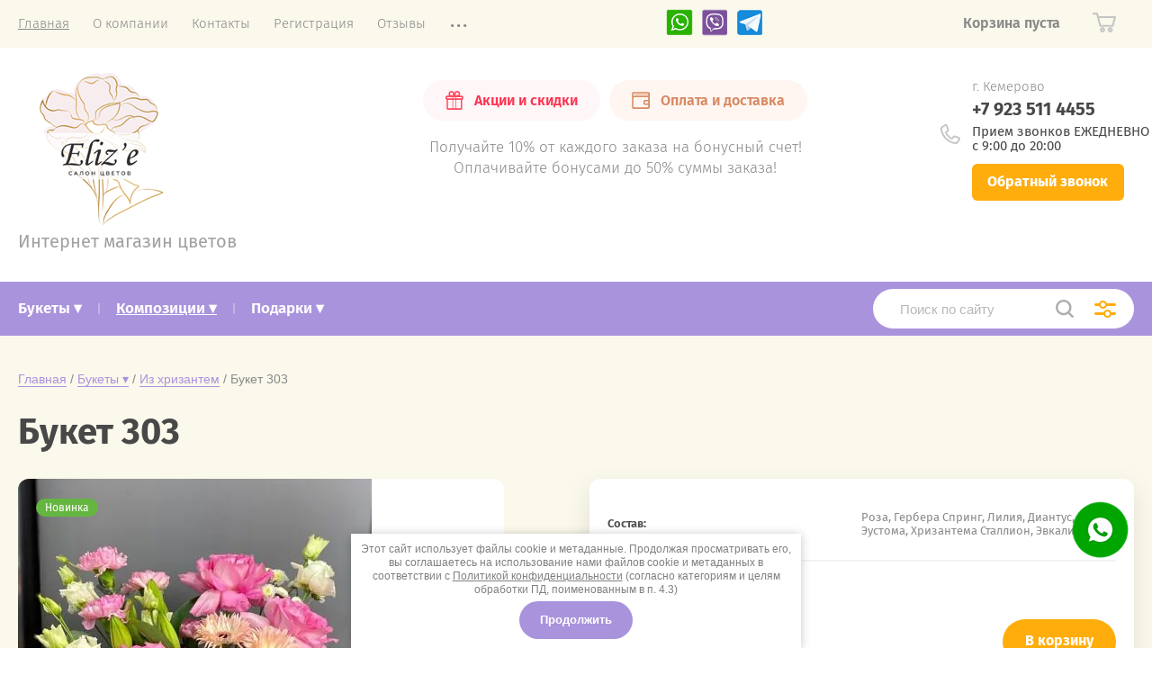

--- FILE ---
content_type: text/html; charset=utf-8
request_url: https://cvety-ot-elize.ru/magazin/product/buket-303
body_size: 15928
content:
			<!doctype html>
<html lang="ru">
<head>
<meta charset="utf-8">
<meta name="robots" content="all"/>
<title>Букет 303</title>
<meta name="description" content="Букет 303">
<meta name="keywords" content="Букет 303">
<meta name="SKYPE_TOOLBAR" content="SKYPE_TOOLBAR_PARSER_COMPATIBLE">
<meta name="viewport" content="width=device-width, initial-scale=1.0, maximum-scale=1.0, user-scalable=no">
<meta name="format-detection" content="telephone=no">
<meta http-equiv="x-rim-auto-match" content="none">
<link rel="stylesheet" href="/t/v2310/images/theme0/theme.scss.css">
<script src="/g/libs/jquery/1.10.2/jquery.min.js"></script>
<script src="/g/libs/jqueryui/1.10.3/jquery-ui.min.js"></script>
	<link rel="stylesheet" href="/g/css/styles_articles_tpl.css">
<meta name="yandex-verification" content="8f3bb70d3a4e7df0" />
<meta name="yandex-verification" content="8f3bb70d3a4e7df0" />

            <!-- 46b9544ffa2e5e73c3c971fe2ede35a5 -->
            <script src='/shared/s3/js/lang/ru.js'></script>
            <script src='/shared/s3/js/common.min.js'></script>
        <link rel='stylesheet' type='text/css' href='/shared/s3/css/calendar.css' /><link rel='stylesheet' type='text/css' href='/shared/highslide-4.1.13/highslide.min.css'/>
<script type='text/javascript' src='/shared/highslide-4.1.13/highslide-full.packed.js'></script>
<script type='text/javascript'>
hs.graphicsDir = '/shared/highslide-4.1.13/graphics/';
hs.outlineType = null;
hs.showCredits = false;
hs.lang={cssDirection:'ltr',loadingText:'Загрузка...',loadingTitle:'Кликните чтобы отменить',focusTitle:'Нажмите чтобы перенести вперёд',fullExpandTitle:'Увеличить',fullExpandText:'Полноэкранный',previousText:'Предыдущий',previousTitle:'Назад (стрелка влево)',nextText:'Далее',nextTitle:'Далее (стрелка вправо)',moveTitle:'Передвинуть',moveText:'Передвинуть',closeText:'Закрыть',closeTitle:'Закрыть (Esc)',resizeTitle:'Восстановить размер',playText:'Слайд-шоу',playTitle:'Слайд-шоу (пробел)',pauseText:'Пауза',pauseTitle:'Приостановить слайд-шоу (пробел)',number:'Изображение %1/%2',restoreTitle:'Нажмите чтобы посмотреть картинку, используйте мышь для перетаскивания. Используйте клавиши вперёд и назад'};</script>

<!--s3_require-->
<link rel="stylesheet" href="/g/basestyle/1.0.1/user/user.css" type="text/css"/>
<link rel="stylesheet" href="/g/basestyle/1.0.1/user/user.orange.css" type="text/css"/>
<script type="text/javascript" src="/g/basestyle/1.0.1/user/user.js" async></script>
<!--/s3_require-->
			
		
		
		
			<link rel="stylesheet" type="text/css" href="/g/shop2v2/default/css/theme.less.css">		
			<script type="text/javascript" src="/g/printme.js"></script>
		<script type="text/javascript" src="/g/shop2v2/default/js/tpl.js"></script>
		<script type="text/javascript" src="/g/shop2v2/default/js/baron.min.js"></script>
		
			<script type="text/javascript" src="/g/shop2v2/default/js/shop2.2.js"></script>
		
	<script type="text/javascript">shop2.init({"productRefs": {"1287026306":{"sostav_":{"32471a011d1aff2dd80b63b39dd61fea":["1666265306"]},"sostav_buketa":{"98683415":["1666265306"]},"oformlenie":{"98683815":["1666265306"]},"primecanie":{"928cbd0dfb0bd90cb96a704dc4ea098c":["1666265306"]}},"1970815415":{"sostav_":{"d662973e41ad23dc2c0fcbb6a9689fe9":["2603776015"]}},"3095869709":{"sostav_":{"3cc1c869ad91173d824a194d52d13d7a":["3691479109"]}},"3220328909":{"sostav_":{"f3e32efadbcdf1aa8e3ee2f011d9018d":["3822438509"]}},"3336986109":{"sostav_":{"9ac3a4e62e28d838df5e0004e92b068a":["3959270509"]}},"3336989109":{"sostav_":{"74943809ff9f8a58baeaab93ab315b81":["3959273509"]}}},"apiHash": {"getPromoProducts":"4f2dc3a3d1279b6c8044ed09df7308c5","getSearchMatches":"4de1ee3bf61e1c21a406e55e596a0a51","getFolderCustomFields":"60678ae44400ed2a159e6de09baa1daa","getProductListItem":"a47dde0b98884d79cea910101b063ab7","cartAddItem":"1ed1e72219677701c37ad9892a4ba1a8","cartRemoveItem":"4139f2a45dc97d9d9de07fba1a52a186","cartUpdate":"361a10db2083cf139d871a0a6b30b21a","cartRemoveCoupon":"a66e63e3818d66ad2098fd7cf0820983","cartAddCoupon":"dd2627f34c34b0e93007f2407a053156","deliveryCalc":"1735c33e3a87c5ab82668a363fabc300","printOrder":"fd70411c84cafcaf3407835903163f8d","cancelOrder":"f7f552bcf2997cce39c6a1c61e5f8ffe","cancelOrderNotify":"18fa6fbd7d5e590bb042930ece10f0c5","repeatOrder":"3d3595a3874f816b363d26949dc0a5b6","paymentMethods":"2444a93c12d684542f10ad5350c37ddd","compare":"faaf9955f1aff1db83be390c03ce567a"},"hash": null,"verId": 1634649,"mode": "product","step": "","uri": "/magazin","IMAGES_DIR": "/d/","my": {"show_sections":true,"price_fa_rouble":true,"new_alias":"\u041d\u043e\u0432\u0438\u043d\u043a\u0430","special_alias":"\u0410\u043a\u0446\u0438\u044f","small_images_width":140,"collection_image_width":290,"collection_image_height":265,"hide_article":true},"shop2_cart_order_payments": 3,"cf_margin_price_enabled": 0,"maps_yandex_key":"","maps_google_key":""});</script>
     <link rel="stylesheet" href="/t/v2310/images/theme0/theme.scss.css">

<!--[if lt IE 10]>
<script src="/g/libs/ie9-svg-gradient/0.0.1/ie9-svg-gradient.min.js"></script>
<script src="/g/libs/jquery-placeholder/2.0.7/jquery.placeholder.min.js"></script>
<script src="/g/libs/jquery-textshadow/0.0.1/jquery.textshadow.min.js"></script>
<script src="/g/s3/misc/ie/0.0.1/ie.js"></script>
<![endif]-->
<!--[if lt IE 9]>
<script src="/g/libs/html5shiv/html5.js"></script>
<![endif]-->
<link href="/t/v2310/images/site.addons.scss.css" rel="stylesheet" type="text/css" />
<link href="/t/v2310/images/custom.css" rel="stylesheet" type="text/css" />
<script src="/t/images/js/custom.js"></script> 

<link rel="shortcut icon" href="/t/images/images/favicon.ico" type="image/x-icon">
<link rel="icon" href="/t/images/images/favicon.ico" type="image/x-icon">

</head>
<body style="opacity: 0;">
	
	<div class="site-wrapper">
		<header role="banner" class="site-header">
			
			<div class="header-top-wrapper">
				<div class="header-top-inner">
					<a href="#" class="menuButton onButtonClick">
						<span class="line"></span>
					</a>
					<div class="menu-countainer-wr" id="menuContainer">
						<div class="menu-container-inner">
							<a href="#" class="close-menu"></a>
							<div class="menu-container-scroll">
								<nav class="menu-top-wrapper">
									<ul class="menu-top"><li class="opened active"><a href="/" ><span>Главная</span></a></li><li><a href="/o-kompanii" ><span>О компании</span></a></li><li><a href="/kontakty" ><span>Контакты</span></a></li><li><a href="/registraciya" ><span>Регистрация</span></a></li><li><a href="/otzyvy" ><span>Отзывы</span></a></li><li><a href="/napishite-nam" ><span>Обратный звонок</span></a></li><li><a href="/individualnyj-zakaz" ><span>Индивидуальный заказ</span></a></li></ul>								</nav>
							</div>
						</div>
					</div>
					<div class="right-header-top">
												<div class="user-flags-wrapper">
														<a href="/akcii" class="action-flag">
								<div class="icon">Акции и скидки</div>
							</a>
																					<a href="/oplata-i-dostavka" class="payment-flag">
								<div class="icon">Оплата и доставка</div>
							</a>
													</div>
												<div class="login-block-wrapper">
							
							
						<div class="soc-bl">
							<a href="whatsapp://send?phone=+79235114455">
								<img src="/t/images/images/icon--soc--1.png" alt="">
							</a>
							<a href="viber://chat?number=+79235114455">
								<img src="/t/images/images/icon--soc--2.png" alt="">
							</a>
							<a href="https://t.me/cvety_elize">
								<img src="/t/images/images/icon--soc--3.png" alt="">
							</a>
						</div>
							
						</div>
						<div class="cart-mini-wrapper">
							
	<div id="shop2-cart-preview">
					<div class="title-cart-mini empty"><span class="title-in">Корзина пуста</span></div>
			</div><!-- Cart Preview -->
	
						</div>
					</div>
				</div>
			</div>
			
			<div class="header-bottom-wrapper">
				<div class="header-bottom-inner">
					<div class="company-info-wrapper">
						
										            <a href="/" ><img class="logo--site" alt="" src="/t/images/images/logo--cvety.png"></a>
				        					
						<div class="site-desc">Интернет магазин цветов</div>					</div>
					<div class="right-bottom-header">
												<div class="user-flags-wrapper zz1">
														<a href="/akcii" class="action-flag">
								<div class="icon">Акции и скидки</div>
							</a>
																					<a href="/oplata-i-dostavka" class="payment-flag">
								<div class="icon">Оплата и доставка</div>
							</a>
														
							<div class="head--text">
								<a href="/akcii">Получайте 10% от каждого заказа на бонусный счет!<br>
								Оплачивайте бонусами до 50% суммы заказа!</a>
							</div>
						</div>
																		<div class="site-contacts-wrapper mm1">
							<div class="site-address">г. Кемерово</div>														<div class="site-phones">
																	<div><a href="tel:+7 923 511 4455">+7 923 511 4455</a></div>
																<div class="head--gr">
									Прием звонков ЕЖЕДНЕВНО <br> 
									с 9:00 до 20:00 
								</div>
								<div class="bt--call">
								    <a href="/napishite-nam">Обратный звонок</a>
								</div>
							</div>
													</div>
											</div>
				</div>
			</div>
			
		</header> <!-- .site-header -->

		<div class="site-container">

			<div class="shop-folder-items-wr">
				
				<div class="shop-folder-fixed">
					<div class="shop-folder-fixed-inner">
						<a href="#" class="menuButton onButtonClick">
							<span class="line"></span>
						</a>
						<div class="folder-menu-wr" id="folder-menu">
							<ul class="folders-shared"><li class="hasChild"><a href="/magazin/folder/bukety" ><span>Букеты ▾</span></a><ul class="level-2"><li><a href="/magazin/folder/s-rozami" ><span>С розами</span></a></li><li><a href="/magazin/folder/iz-hrizantem" ><span>Из хризантем</span></a></li><li><a href="/magazin/folder/s-gerberami" ><span>С герберами</span></a></li><li><a href="/magazin/folder/s-alstromeriyami" ><span>С альстромериями</span></a></li><li><a href="/magazin/folder/iz-irisov" ><span>Из ирисов</span></a></li><li><a href="/magazin/folder/iz-eustom" ><span>Из эустом</span></a></li><li><a href="/magazin/folder/iz-gvozdik" ><span>Из гвоздик</span></a></li><li><a href="/magazin/folder/s-liliyami-1" ><span>С лилиями</span></a></li><li><a href="/magazin/folder/ekzotika" ><span>Экзотика</span></a></li></ul></li><li class="hasChild opened active"><a href="/magazin/folder/kompozitsii" ><span>Композиции ▾</span></a><ul class="level-2"><li><a href="/magazin/folder/avtorskie-kompozicii" ><span>Авторские композиции</span></a></li><li><a href="/magazin/folder/kompozicii-v-korzinah" ><span>Композиции в корзинах</span></a></li><li><a href="/magazin/folder/kompozicii-v-shlyapnyh-korobkah" ><span>Композиции в шляпных коробках</span></a></li></ul></li><li class="hasChild"><a href="/magazin/folder/podarki" ><span>Подарки ▾</span></a><ul class="level-2"><li><a href="/magazin/folder/myagkie-igrushki" ><span>Мягкие игрушки</span></a></li></ul></li></ul>						</div>
						<div class="soc-bl-clone"></div>
						<div class="shop-search-wrapper">
							<div class="site-search-wr">
								<form action="/search" method="get">
									<input type="text" name="search" value="" class="search-text" placeholder="Поиск по сайту">
									<button type="submit" class="search-button"></button>
								<re-captcha data-captcha="recaptcha"
     data-name="captcha"
     data-sitekey="6LcYvrMcAAAAAKyGWWuW4bP1De41Cn7t3mIjHyNN"
     data-lang="ru"
     data-rsize="invisible"
     data-type="image"
     data-theme="light"></re-captcha></form>
								<a href="#" class="search-shop-button"></a>
							</div>
								
    
<div class="shop2-block search-form">
	<div class="block-body">
		<form action="/magazin/search" enctype="multipart/form-data">
			<input type="hidden" name="sort_by" value=""/>
			
							<div class="row">
					<div class="row-title">Цена (руб.):</div>
					<div class="row-price">
						<input name="s[price][min]" type="text" size="5" class="small" value="" placeholder="от" />
						<input name="s[price][max]" type="text" size="5" class="small" value="" placeholder="до" />
					</div>
				</div>
			
							<div class="row">
					<label class="row-title" for="shop2-name">Название:</label>
					<input type="text" name="s[name]" size="20" id="shop2-name" value="" />
				</div>
			
			
							<div class="row">
					<label class="row-title" for="shop2-text">Текст:</label>
					<input type="text" name="search_text" size="20" id="shop2-text"  value="" />
				</div>
			
			
							<div class="row">
					<div class="row-title">Выберите категорию:</div>
					<select name="s[folder_id]" id="s[folder_id]" data-placeholder="Все">
						<option value="">Все</option>
																											                            <option value="484804615"  class="first-folder">
	                                 Букеты ▾
	                            </option>
	                        														                            <option value="484805815" >
	                                &raquo; С розами
	                            </option>
	                        														                            <option value="484806015" >
	                                &raquo; Из хризантем
	                            </option>
	                        														                            <option value="484806215" >
	                                &raquo; С герберами
	                            </option>
	                        														                            <option value="484806415" >
	                                &raquo; С альстромериями
	                            </option>
	                        														                            <option value="484806615" >
	                                &raquo; Из ирисов
	                            </option>
	                        														                            <option value="484806815" >
	                                &raquo; Из эустом
	                            </option>
	                        														                            <option value="484807015" >
	                                &raquo; Из гвоздик
	                            </option>
	                        														                            <option value="484808215" >
	                                &raquo; С лилиями
	                            </option>
	                        														                            <option value="484807415" >
	                                &raquo; Экзотика
	                            </option>
	                        														                            <option value="484804415"  class="first-folder">
	                                 Композиции ▾
	                            </option>
	                        														                            <option value="484807615" >
	                                &raquo; Авторские композиции
	                            </option>
	                        														                            <option value="484807815" >
	                                &raquo; Композиции в корзинах
	                            </option>
	                        														                            <option value="484808015" >
	                                &raquo; Композиции в шляпных коробках
	                            </option>
	                        														                            <option value="484804815"  class="first-folder">
	                                 Подарки ▾
	                            </option>
	                        														                            <option value="484805615" >
	                                &raquo; Мягкие игрушки
	                            </option>
	                        											</select>
				</div>

				<div id="shop2_search_custom_fields"></div>
			
						<div id="shop2_search_global_fields">
				
							</div>
						
							<div class="row">
					<div class="row-title">Производитель:</div>
					<select name="s[vendor_id]" data-placeholder="Все">
						<option value="">Все</option>          
	                    	                        <option value="18833415" >o[p'ko[]</option>
	                    	                        <option value="14818906" >Вы</option>
	                    					</select>
				</div>
			
											    <div class="row">
				        <div class="row-title">Новинка:</div>
			            			            <select name="s[flags][2]" data-placeholder="Все">
				            <option value="">Все</option>
				            <option value="1">да</option>
				            <option value="0">нет</option>
				        </select>
				    </div>
		    												    <div class="row">
				        <div class="row-title">Спецпредложение:</div>
			            			            <select name="s[flags][1]" data-placeholder="Все">
				            <option value="">Все</option>
				            <option value="1">да</option>
				            <option value="0">нет</option>
				        </select>
				    </div>
		    				
							<div class="row">
					<div class="row-title">Результатов на странице:</div>
					<select name="s[products_per_page]">
									            				            				            <option value="5">5</option>
			            				            				            <option value="20">20</option>
			            				            				            <option value="35">35</option>
			            				            				            <option value="50">50</option>
			            				            				            <option value="65">65</option>
			            				            				            <option value="80">80</option>
			            				            				            <option value="95">95</option>
			            					</select>
				</div>
			
			<div class="clear-container"></div>
			<div class="row button">
				<button type="submit" class="search-btn">Найти</button>
			</div>
		<re-captcha data-captcha="recaptcha"
     data-name="captcha"
     data-sitekey="6LcYvrMcAAAAAKyGWWuW4bP1De41Cn7t3mIjHyNN"
     data-lang="ru"
     data-rsize="invisible"
     data-type="image"
     data-theme="light"></re-captcha></form>
		<div class="clear-container"></div>
	</div>
</div><!-- Search Form -->						</div>
					</div>
				</div>
			
			</div>
			
			
			<div class="main-container-wr">
																																																																																																																																																																					<main role="main" class="site-main">
					<div class="site-main__inner">
													
<div class="site-path-wrap" data-url="/"><a href="/">Главная</a> / <a href="/magazin/folder/bukety">Букеты ▾</a> / <a href="/magazin/folder/iz-hrizantem">Из хризантем</a> / Букет 303</div>							<h1>Букет 303</h1>
						<div class="shop2-cookies-disabled shop2-warning hide"></div>
				
		
							
			
							
			
							
			
		
				
									

<form 
	method="post" 
	action="/magazin?mode=cart&amp;action=add" 
	accept-charset="utf-8"
	class="shop-product">

	<input type="hidden" name="kind_id" value="1666265306"/>
	<input type="hidden" name="product_id" value="1287026306"/>
	<input type="hidden" name="meta" value='{&quot;sostav_&quot;:&quot;\u0420\u043e\u0437\u0430, \u0413\u0435\u0440\u0431\u0435\u0440\u0430 \u0421\u043f\u0440\u0438\u043d\u0433, \u041b\u0438\u043b\u0438\u044f, \u0414\u0438\u0430\u043d\u0442\u0443\u0441, \u042d\u0443\u0441\u0442\u043e\u043c\u0430, \u0425\u0440\u0438\u0437\u0430\u043d\u0442\u0435\u043c\u0430 \u0421\u0442\u0430\u043b\u043b\u0438\u043e\u043d, \u042d\u0432\u043a\u0430\u043b\u0438\u043f\u0442.&quot;,&quot;sostav_buketa&quot;:[&quot;98683415&quot;,&quot;98690615&quot;,&quot;98690815&quot;,&quot;98691015&quot;,&quot;98691415&quot;,&quot;98691215&quot;,&quot;98692615&quot;,&quot;98684415&quot;,&quot;98691615&quot;],&quot;oformlenie&quot;:[&quot;98683815&quot;,&quot;98684015&quot;],&quot;primecanie&quot;:&quot;\u0421\u043e\u0441\u0442\u0430\u0432 \u0431\u0443\u043a\u0435\u0442\u0430 \u043c\u043e\u0436\u0435\u0442 \u043c\u0435\u043d\u044f\u0442\u044c\u0441\u044f \u0432 \u0437\u0430\u0432\u0438\u0441\u0438\u043c\u043e\u0441\u0442\u0438 \u043e\u0442 \u0441\u0435\u0437\u043e\u043d\u043d\u043e\u0441\u0442\u0438 \u0438 \u043d\u0430\u043b\u0438\u0447\u0438\u0438 \u0446\u0432\u0435\u0442\u043a\u0430 \u0432 \u0441\u0430\u043b\u043e\u043d\u0435. \u041f\u0440\u0438 \u0438\u0437\u043c\u0435\u043d\u0435\u043d\u0438\u0435 \u0441\u043e\u0441\u0442\u0430\u0432\u0430 \u0441 \u0412\u0430\u043c\u0438  \u0441\u0432\u044f\u0436\u0435\u0442\u0441\u044f \u0444\u043b\u043e\u0440\u0438\u0441\u0442.&quot;}'/>

			
	<div class="product-side-l">
		<div class="product-image"  >
							<div class="slider-big-images">
							<div class="thumb-item">
			<a href="/thumb/2/Z8KYYhqxOLia10R32YlkKQ/r/d/4a56a1d1-00cc-46f7-ae1f-7a5eca7a90ce.jpg">
				<img src="/thumb/2/6ExKXqArPA1nVuT3ipuZIA/540r540/d/4a56a1d1-00cc-46f7-ae1f-7a5eca7a90ce.jpg" alt="Букет 303" title="Букет 303" />
			</a>
		</div>
			
				</div>
						<div class="product-label">
																										<div class="product-new" style="background: #65b641;">Новинка</div>						
										    							</div>
		</div>
			</div>
	<div class="product-side-r">
		<div class="product-side-r-inner">
						
            

 
	
	
		
			<div class="shop-product-options"><div class="odd"><div class="option-title">Состав:</div><div class="option-value">Роза, Гербера Спринг, Лилия, Диантус, Эустома, Хризантема Сталлион, Эвкалипт.</div></div></div>
			

							
			
							<div class="form-add">
					<div class="form-add-top">
						<div class="product-price">
								
							
	<div class="price-current">
		<strong>5&nbsp;650</strong> 	<em class="fa fa-rouble">
		<svg height="10.81" width="8.657" preserveAspectRatio="xMidYMid" viewBox="0 0 8.657 10.81">
		 <path fill-rule="evenodd" d="m3.597 6.826h0.704c1.344 0 2.405-0.277 3.184-0.832s1.168-1.408 1.168-2.56c0-1.109-0.392-1.96-1.176-2.552s-1.853-0.888-3.208-0.888h-3.168v5.312h-1.088v1.52h1.088v0.944h-1.088v1.312h1.088v1.728h2.496v-1.728h2.592v-1.312h-2.592v-0.944zm0.624-5.072c0.608 0 1.072 0.144 1.392 0.432s0.48 0.715 0.48 1.28c0 0.629-0.16 1.093-0.48 1.392s-0.768 0.448-1.344 0.448h-0.672v-3.552h0.624z"/>
		</svg>
	</em>
				</div>
						</div>

							
	<div class="tpl-rating-block"><div class="tpl-stars"><div class="tpl-rating" style="width: 0%;"></div></div><div class="rating-count">0</div></div>

						</div>
											<div class="form-add-bottom">
								<div class="product-amount">
					<div class="amount-title">Кол-во:</div>
							<div class="shop2-product-amount">
				<button type="button" class="amount-minus">&#8722;</button><input type="text" name="amount" data-min="1" data-multiplicity="0" maxlength="4" value="1" /><button type="button" class="amount-plus">&#43;</button>
			</div>
						</div>

							
			<button class="shop2-product-btn type-3 buy" type="submit">
			<span>В корзину</span>
		</button>
	

<input type="hidden" value="Букет 303" name="product_name" />
<input type="hidden" value="https://cvety-ot-elize.ru/magazin/product/buket-303" name="product_link" />															<a class="buy-one-click-button" href="#">Купить в один клик</a>
													</div>
						
			<div class="product-compare">
			<label>
				<input type="checkbox" value="1666265306"/>
				Добавить к сравнению
			</label>
		</div>
		
									</div>
					</div>
		
					<div class="yashare-wr">
				<div class="yashare-head">поделиться:</div>
				<div class="yashare">
					<script type="text/javascript" src="https://yandex.st/share/share.js" charset="utf-8"></script>
					
					<style type="text/css">
						div.yashare span.b-share a.b-share__handle img,
						div.yashare span.b-share a.b-share__handle span {
							background-image: url("https://yandex.st/share/static/b-share-icon.png");
						}
					</style>
					<script src="//yastatic.net/es5-shims/0.0.2/es5-shims.min.js"></script>
					<script src="//yastatic.net/share2/share.js"></script>
					
					<div class="ya-share2" data-yashareL10n="ru" data-services="vkontakte,odnoklassniki,moimir,google"></div>
				</div>
			</div>
			</div>
<re-captcha data-captcha="recaptcha"
     data-name="captcha"
     data-sitekey="6LcYvrMcAAAAAKyGWWuW4bP1De41Cn7t3mIjHyNN"
     data-lang="ru"
     data-rsize="invisible"
     data-type="image"
     data-theme="light"></re-captcha></form><!-- Product -->

	



	<div class="shop-product-data" id="initProductTabs">
					<ul class="shop-product-tabs">
				<li class="active-tab"><a href="#shop2-tabs-1">Параметры</a></li>
			</ul>

						<div class="shop2-product-desc">
				
								<div class="desc-area active-area" id="shop2-tabs-1">
					<div class="shop-product-params"><div class="even"><div class="param-title">Состав букета</div><div class="param-body">Розы, Кустовые розы, Хризантемы кустовые, Хризантемы одиночные, Альстромерии, Герберы, Эустома, Зелень, Лилии</div></div><div class="odd"><div class="param-title">Оформление</div><div class="param-body">Цветочная пленка, Декоративная лента</div></div><div class="even"><div class="param-title">Примечание</div><div class="param-body">Состав букета может меняться в зависимости от сезонности и наличии цветка в салоне. При изменение состава с Вами  свяжется флорист.</div></div></div>
					<div class="shop2-clear-container"></div>
				</div>
				
								
								
				
													

					            
			</div><!-- Product Desc -->
		
				
		<div class="shop2-clear-container"></div>
	</div>

	

					<div class="collection-block-wrapper">
			<h4 class="shop2-collection-header">
									Рекомендуемые
							</h4>
			<div class="shop-group-kinds-wrapper">
				<div class="kindArrow">
					<button class="prev-slide"></button>
					<button class="next-slide"></button>
				</div>
				<div class="shop-group-kinds initSliderKinds">
												

<div class="shop-kind-item flex">
	
			<div class="kind-image">
				<div class="product-label">
																							<div class="product-new" style="background: #65b641;">Новинка</div>																		    									</div>
								<a href="/magazin/product/buket-348"><img src="/thumb/2/LXuUM3d0VgeyTD2itpjPuw/290r265/d/img_20250620_111805_991.jpg" alt="Букет 348" title="Букет 348" /></a>
		            							</div>
			<div class="kind-details">
				<div class="kind-name"><a href="/magazin/product/buket-348">Букет 348</a></div>
													
			<div class="product-compare">
			<label>
				<input type="checkbox" value="3959270509"/>
				Добавить к сравнению
			</label>
		</div>
		
							</div>
						<div class="kind-bottom-wr">
				<div class="kind-price">
												
	                					
	<div class="price-current">
		<strong>3&nbsp;055</strong> 	<em class="fa fa-rouble">
		<svg height="10.81" width="8.657" preserveAspectRatio="xMidYMid" viewBox="0 0 8.657 10.81">
		 <path fill-rule="evenodd" d="m3.597 6.826h0.704c1.344 0 2.405-0.277 3.184-0.832s1.168-1.408 1.168-2.56c0-1.109-0.392-1.96-1.176-2.552s-1.853-0.888-3.208-0.888h-3.168v5.312h-1.088v1.52h1.088v0.944h-1.088v1.312h1.088v1.728h2.496v-1.728h2.592v-1.312h-2.592v-0.944zm0.624-5.072c0.608 0 1.072 0.144 1.392 0.432s0.48 0.715 0.48 1.28c0 0.629-0.16 1.093-0.48 1.392s-0.768 0.448-1.344 0.448h-0.672v-3.552h0.624z"/>
		</svg>
	</em>
				</div>
				</div>
									                			</div>
						
	</div>												

<div class="shop-kind-item flex">
	
			<div class="kind-image">
				<div class="product-label">
									</div>
								<a href="/magazin/product/buket-no-356"><img src="/thumb/2/UxftrRn74jbvqlyCLHXSnA/290r265/d/roza_miss_bombastik_101_15200.jpg" alt="Букет № 356" title="Букет № 356" /></a>
		            							</div>
			<div class="kind-details">
				<div class="kind-name"><a href="/magazin/product/buket-no-356">Букет № 356</a></div>
													
			<div class="product-compare">
			<label>
				<input type="checkbox" value="2603776015"/>
				Добавить к сравнению
			</label>
		</div>
		
							</div>
						<div class="kind-bottom-wr">
				<div class="kind-price">
												
	                					
	<div class="price-current">
		<strong>6&nbsp;550</strong> 	<em class="fa fa-rouble">
		<svg height="10.81" width="8.657" preserveAspectRatio="xMidYMid" viewBox="0 0 8.657 10.81">
		 <path fill-rule="evenodd" d="m3.597 6.826h0.704c1.344 0 2.405-0.277 3.184-0.832s1.168-1.408 1.168-2.56c0-1.109-0.392-1.96-1.176-2.552s-1.853-0.888-3.208-0.888h-3.168v5.312h-1.088v1.52h1.088v0.944h-1.088v1.312h1.088v1.728h2.496v-1.728h2.592v-1.312h-2.592v-0.944zm0.624-5.072c0.608 0 1.072 0.144 1.392 0.432s0.48 0.715 0.48 1.28c0 0.629-0.16 1.093-0.48 1.392s-0.768 0.448-1.344 0.448h-0.672v-3.552h0.624z"/>
		</svg>
	</em>
				</div>
				</div>
									                			</div>
						
	</div>												

<div class="shop-kind-item flex">
	
			<div class="kind-image">
				<div class="product-label">
																							<div class="product-new" style="background: #65b641;">Новинка</div>																		    									</div>
								<a href="/magazin/product/buket-324"><img src="/thumb/2/y69SUyWiEWu2sZPwFGBXXw/290r265/d/img_20250511_200304_399.jpg" alt="Букет 324" title="Букет 324" /></a>
		            							</div>
			<div class="kind-details">
				<div class="kind-name"><a href="/magazin/product/buket-324">Букет 324</a></div>
													
			<div class="product-compare">
			<label>
				<input type="checkbox" value="3691479109"/>
				Добавить к сравнению
			</label>
		</div>
		
							</div>
						<div class="kind-bottom-wr">
				<div class="kind-price">
												
	                					
	<div class="price-current">
		<strong>4&nbsp;865</strong> 	<em class="fa fa-rouble">
		<svg height="10.81" width="8.657" preserveAspectRatio="xMidYMid" viewBox="0 0 8.657 10.81">
		 <path fill-rule="evenodd" d="m3.597 6.826h0.704c1.344 0 2.405-0.277 3.184-0.832s1.168-1.408 1.168-2.56c0-1.109-0.392-1.96-1.176-2.552s-1.853-0.888-3.208-0.888h-3.168v5.312h-1.088v1.52h1.088v0.944h-1.088v1.312h1.088v1.728h2.496v-1.728h2.592v-1.312h-2.592v-0.944zm0.624-5.072c0.608 0 1.072 0.144 1.392 0.432s0.48 0.715 0.48 1.28c0 0.629-0.16 1.093-0.48 1.392s-0.768 0.448-1.344 0.448h-0.672v-3.552h0.624z"/>
		</svg>
	</em>
				</div>
				</div>
									                			</div>
						
	</div>												

<div class="shop-kind-item flex">
	
			<div class="kind-image">
				<div class="product-label">
									</div>
								<a href="/magazin/product/buket-no-97"><img src="/thumb/2/Mlzzq6PnqfqwiIcxcBUKzw/290r265/d/7_roz_v_krafte.png" alt="Букет № 97" title="Букет № 97" /></a>
		            							</div>
			<div class="kind-details">
				<div class="kind-name"><a href="/magazin/product/buket-no-97">Букет № 97</a></div>
													
			<div class="product-compare">
			<label>
				<input type="checkbox" value="2603729615"/>
				Добавить к сравнению
			</label>
		</div>
		
							</div>
						<div class="kind-bottom-wr">
				<div class="kind-price">
												
	                					
	<div class="price-current">
		<strong>1&nbsp;690</strong> 	<em class="fa fa-rouble">
		<svg height="10.81" width="8.657" preserveAspectRatio="xMidYMid" viewBox="0 0 8.657 10.81">
		 <path fill-rule="evenodd" d="m3.597 6.826h0.704c1.344 0 2.405-0.277 3.184-0.832s1.168-1.408 1.168-2.56c0-1.109-0.392-1.96-1.176-2.552s-1.853-0.888-3.208-0.888h-3.168v5.312h-1.088v1.52h1.088v0.944h-1.088v1.312h1.088v1.728h2.496v-1.728h2.592v-1.312h-2.592v-0.944zm0.624-5.072c0.608 0 1.072 0.144 1.392 0.432s0.48 0.715 0.48 1.28c0 0.629-0.16 1.093-0.48 1.392s-0.768 0.448-1.344 0.448h-0.672v-3.552h0.624z"/>
		</svg>
	</em>
				</div>
				</div>
									                			</div>
						
	</div>												

<div class="shop-kind-item flex">
	
			<div class="kind-image">
				<div class="product-label">
																							<div class="product-new" style="background: #65b641;">Новинка</div>																		    									</div>
								<a href="/magazin/product/buket-350"><img src="/thumb/2/eqKiSE-6UpTfIqUsD6rnew/290r265/d/img_20250620_110554_492.jpg" alt="Букет 350" title="Букет 350" /></a>
		            							</div>
			<div class="kind-details">
				<div class="kind-name"><a href="/magazin/product/buket-350">Букет 350</a></div>
													
			<div class="product-compare">
			<label>
				<input type="checkbox" value="3959273509"/>
				Добавить к сравнению
			</label>
		</div>
		
							</div>
						<div class="kind-bottom-wr">
				<div class="kind-price">
												
	                					
	<div class="price-current">
		<strong>4&nbsp;385</strong> 	<em class="fa fa-rouble">
		<svg height="10.81" width="8.657" preserveAspectRatio="xMidYMid" viewBox="0 0 8.657 10.81">
		 <path fill-rule="evenodd" d="m3.597 6.826h0.704c1.344 0 2.405-0.277 3.184-0.832s1.168-1.408 1.168-2.56c0-1.109-0.392-1.96-1.176-2.552s-1.853-0.888-3.208-0.888h-3.168v5.312h-1.088v1.52h1.088v0.944h-1.088v1.312h1.088v1.728h2.496v-1.728h2.592v-1.312h-2.592v-0.944zm0.624-5.072c0.608 0 1.072 0.144 1.392 0.432s0.48 0.715 0.48 1.28c0 0.629-0.16 1.093-0.48 1.392s-0.768 0.448-1.344 0.448h-0.672v-3.552h0.624z"/>
		</svg>
	</em>
				</div>
				</div>
									                			</div>
						
	</div>												

<div class="shop-kind-item flex">
	
			<div class="kind-image">
				<div class="product-label">
																							<div class="product-new" style="background: #65b641;">Новинка</div>																		    									</div>
								<a href="/magazin/product/buket-334"><img src="/thumb/2/7mJlosXqSxWAuzoOA84_zQ/290r265/d/img_20250527_152136_677.jpg" alt="Букет 334" title="Букет 334" /></a>
		            							</div>
			<div class="kind-details">
				<div class="kind-name"><a href="/magazin/product/buket-334">Букет 334</a></div>
													
			<div class="product-compare">
			<label>
				<input type="checkbox" value="3822438509"/>
				Добавить к сравнению
			</label>
		</div>
		
							</div>
						<div class="kind-bottom-wr">
				<div class="kind-price">
												
	                					
	<div class="price-current">
		<strong>5&nbsp;650</strong> 	<em class="fa fa-rouble">
		<svg height="10.81" width="8.657" preserveAspectRatio="xMidYMid" viewBox="0 0 8.657 10.81">
		 <path fill-rule="evenodd" d="m3.597 6.826h0.704c1.344 0 2.405-0.277 3.184-0.832s1.168-1.408 1.168-2.56c0-1.109-0.392-1.96-1.176-2.552s-1.853-0.888-3.208-0.888h-3.168v5.312h-1.088v1.52h1.088v0.944h-1.088v1.312h1.088v1.728h2.496v-1.728h2.592v-1.312h-2.592v-0.944zm0.624-5.072c0.608 0 1.072 0.144 1.392 0.432s0.48 0.715 0.48 1.28c0 0.629-0.16 1.093-0.48 1.392s-0.768 0.448-1.344 0.448h-0.672v-3.552h0.624z"/>
		</svg>
	</em>
				</div>
				</div>
									                			</div>
						
	</div>									</div>
			</div>
		</div>
				

<div class="buy-one-click-form-wr">
	<div class="buy-one-click-form-in" >
		<a href="#" class="close-form"></a>
        <div class="tpl-anketa" data-api-url="/-/x-api/v1/public/?method=form/postform&param[form_id]=12563615" data-api-type="form">
			<div class="title">Обратный звонок</div>				<form method="post" action="/">
		<input type="hidden" name="params[placeholdered_fields]" value="" />
		<input type="hidden" name="form_id" value="12563615">
		<input type="hidden" name="tpl" value="global:form.minimal.2.2.75.tpl">
									        <div class="tpl-field type-text blockHidden">
	          	          	          <div class="field-value">
	          		          	<input  type="hidden" size="30" maxlength="100" value="18.218.139.202" name="d[0]" />
	            	            	          </div>
	        </div>
	        						        <div class="tpl-field type-text blockHidden">
	          	          	          <div class="field-value">
	          		          	<input  type="hidden" size="30" maxlength="100" value="" name="d[1]"class="productName" />
	            	            	          </div>
	        </div>
	        						        <div class="tpl-field type-text blockHidden">
	          	          	          <div class="field-value">
	          		          	<input  type="hidden" size="30" maxlength="100" value="" name="d[2]"class="productLink" />
	            	            	          </div>
	        </div>
	        						        <div class="tpl-field type-text field-required">
	          <div class="field-title">Ваше имя: <span class="field-required-mark">*</span></div>	          	          <div class="field-value">
	          		          	<input required  type="text" size="30" maxlength="100" value="" name="d[3]" />
	            	            	          </div>
	        </div>
	        						        <div class="tpl-field type-phone field-required">
	          <div class="field-title">Ваш контактный телефон: <span class="field-required-mark">*</span></div>	          	          <div class="field-value">
	          		          	<input required  type="text" size="30" maxlength="100" value="" name="d[4]" />
	            	            	          </div>
	        </div>
	        						        <div class="tpl-field type-textarea">
	          <div class="field-title">Комментарий:</div>	          	          <div class="field-value">
	          		            	<textarea  cols="50" rows="7" name="d[5]"></textarea>
	            	            	          </div>
	        </div>
	        						        <div class="tpl-field type-checkbox field-required">
	          	          	          <div class="field-value">
	          						<ul>
													<li><label><input required type="checkbox" value="Да" name="d[6]" /><span>Я выражаю&nbsp;<a href="/registraciya/agreement" onclick="window.open(this.href, '', 'resizable=no,status=no,location=no,toolbar=no,menubar=no,fullscreen=no,scrollbars=no,dependent=no,width=500,left=500,height=700,top=700'); return false;">согласие на передачу и обработку персональных данных</a>&nbsp;в соответствии с&nbsp;<a href="/politika-konfidencialnosti" onclick="window.open(this.href, '', 'resizable=no,status=no,location=no,toolbar=no,menubar=no,fullscreen=no,scrollbars=no,dependent=no,width=500,left=500,height=700,top=700'); return false;">Политикой конфиденциальности</a>&nbsp;(согласно категориям и целям, поименованным в п. 4.2.1)</span></label></li>
											</ul>
					            	          </div>
	        </div>
	        		
		
		<div class="tpl-field tpl-field-button">
			<button type="submit" class="tpl-form-button">Отправить</button>
		</div>

		<re-captcha data-captcha="recaptcha"
     data-name="captcha"
     data-sitekey="6LcYvrMcAAAAAKyGWWuW4bP1De41Cn7t3mIjHyNN"
     data-lang="ru"
     data-rsize="invisible"
     data-type="image"
     data-theme="light"></re-captcha></form>
					</div>
	</div>
</div>
			
			<p><a href="javascript:shop2.back()" class="shop2-btn shop2-btn-back">Назад</a></p>
		
	

	</div>
				</main> <!-- .site-main -->
			</div>
			
						
															

						<div class="work-block-wrapper">
				<div class="work-block-inner">
										<div class="work-item">
						<div class="work-icon">
															<svg xmlns="http://www.w3.org/2000/svg" width="64" height="64" viewBox="0 0 64 64"><path d="M42.5 13.813a20.902 20.902 0 0 0-11.875-2.77 1.004 1.004 0 0 0-.283-.005l-.995.122a1 1 0 0 0 .244 1.985l.534-.066.003.012a18.981 18.981 0 1 1-7.626 2.45v-.001l.607-.336a1 1 0 0 0-.97-1.75l-.17.095v-.001q-.214.115-.424.236l-.282.156a1.022 1.022 0 0 0-.132.087 21.003 21.003 0 1 0 21.369-.214zM25 12.937a1 1 0 1 0 2 0 1 1 0 1 0-2 0zM46.965 34.02a.997.997 0 0 0 1.017-.981l.008-.478q.01-.261.01-.521l.002-.161a1.034 1.034 0 0 0-.005-.122 16 16 0 1 0-2.172 8.33l.015-.025q.285-.492.537-1.009l.02-.037a1 1 0 0 0-1.767-.939l-.528.995a14 14 0 1 1 1.897-7.02l-.007.43-.008.193.004.002-.006.327a.995.995 0 0 0 .983 1.017zm-10.487 4.638a2.719 2.719 0 0 0 2.294-1.015 4.912 4.912 0 0 0 .782-3.028 4.821 4.821 0 0 0-.795-2.975 2.698 2.698 0 0 0-2.28-1.041q-3.033 0-3.033 4.016a4.891 4.891 0 0 0 .79 3.002 2.649 2.649 0 0 0 2.242 1.041zm-.62-5.682q.198-.54.638-.54.843 0 .843 2.197 0 2.215-.843 2.215-.44 0-.638-.55a5.24 5.24 0 0 1-.197-1.665 5.154 5.154 0 0 1 .197-1.657zm.743-7.326h-2.109L27.364 38.5h2.109l7.128-12.85zm-6.829 6.869a4.93 4.93 0 0 0 .782-3.037 4.821 4.821 0 0 0-.795-2.975 2.698 2.698 0 0 0-2.28-1.041q-3.033 0-3.033 4.016a4.908 4.908 0 0 0 .79 3.01 2.649 2.649 0 0 0 2.242 1.042 2.719 2.719 0 0 0 2.294-1.015zm-2.276-.804q-.44 0-.638-.55a5.24 5.24 0 0 1-.197-1.665 5.154 5.154 0 0 1 .197-1.657q.198-.54.638-.54.843 0 .843 2.197 0 2.215-.843 2.215z"/></svg>
													</div>
						<div class="work-title">Cкидки и акции</div>
						<div class="work-subtitle">спецпредложении каждую неделю</div>					</div>
										<div class="work-item">
						<div class="work-icon">
															<svg xmlns="http://www.w3.org/2000/svg" width="64" height="64" viewBox="0 0 64 64"><path d="M13 37a1 1 0 1 0 2 0 1 1 0 1 0-2 0zm37-18H39.8c.9-.4 1.6-.7 2.1-1.2 2-2 2-5.1 0-7.1s-5.1-2-7.1 0c-.8.8-1.3 2.1-1.9 3.9l-.6 2.4c-.1.3-.4 2-.4 2h-.4s-.3-1.7-.4-2l-.6-2.4c-.5-1.9-1.1-3.1-1.9-3.9-2-2-5.1-2-7.1 0s-2 5.1 0 7.1c.5.5 1.2.9 2.1 1.2H14c-1.6 0-3 1.3-3 3v6c0 1.3.8 2.4 2 2.8V33c0 .6.4 1 1 1s1-.4 1-1v-2h13v20H16c-.6 0-1-.5-1-1v-9c0-.6-.4-1-1-1s-1 .4-1 1v9c0 1.6 1.3 3 3 3h25c.6 0 1-.4 1-1s-.5-1-1-1h-5V31h13v19c0 .5-.5 1-1 1h-2c-.6 0-1 .4-1 1s.4 1 1 1h2c1.6 0 3-1.3 3-3V30.8c1.2-.4 2-1.5 2-2.8v-6c0-1.7-1.3-3-3-3zm-13.8-6.9c1.2-1.2 3.1-1.2 4.2 0 1.2 1.2 1.2 3.1 0 4.2S34 18.4 34 18.4s1.1-5.1 2.2-6.3zM26 29H14c-.6 0-1-.5-1-1v-6c0-.6.5-1 1-1h12v8zm-2.9-12.6c-1.2-1.2-1.2-3.1 0-4.2 1.2-1.2 3.1-1.2 4.2 0 1.2 1.2 2.1 6.4 2.1 6.4s-5.1-1.1-6.3-2.2zM34 51h-4V31h4v20zm2-22h-8v-8h8v8zm15-1c0 .6-.5 1-1 1H38v-8h12c.6 0 1 .5 1 1v6z"/></svg>
													</div>
						<div class="work-title">Оригинальные подарки</div>
						<div class="work-subtitle">при покупке</div>					</div>
					
				</div>
				
				<div class="footer--geo ">
					<div class="footer--h">РАЙОНЫ ДОСТАВКИ</div>
					<ul>
						<li>Ленинский</li>
						<li>Центральный</li>    
						<li>Южный</li>    
						<li>Рудничный</li>   
						<li>Кировский</li>   
						<li>Заводский</li>
					</ul>
				
				</div> 
				
			</div>
					</div>

		<footer role="contentinfo" class="site-footer" id="site-footer">
			
			<div class="footer-top-wr">
				<div class="footer-top-inner">
					<nav class="menu-bottom-wr">
						<ul class="menu-bottom"><li><a href="/oplata-i-dostavka" ><span>Оплата и доставка</span></a></li><li><a href="/search" ><span>Поиск по сайту</span></a></li><li><a href="/instrukciya-po-uhodu" ><span>Инструкция по уходу</span></a></li></ul>					</nav>
					<div class="right-footer-wr">
						<div class="right-footer-top">
														<div class="site-footer-contacts-wr">
								<div class="contacts-item">
									<div class="site-address">г. Кемерово</div>																		<div class="site-phones">
																					<div><a href="tel:+7 923 511 4455">+7 923 511 4455</a></div>
																			</div>
																	</div>
								<a href="/kontakty" class="more-in-map"><span>Смотреть на карте</span></a>							</div>
																					<div class="social-networks-wr">
								<!-- <div class="title-social">Присоединяйтесь!</div> -->
								<!-- <div class="social-items">
																	<a target="_blank" href="https://www.instagram.com/cvety_ot_elize.ru/">
																					<svg 
 xmlns="http://www.w3.org/2000/svg"
 xmlns:xlink="http://www.w3.org/1999/xlink"
 width="35px" height="35px">
<path fill-rule="evenodd"  fill="rgb(181, 89, 40)"
 d="M17.500,-0.000 C27.164,-0.000 34.999,7.834 34.999,17.500 C34.999,27.165 27.164,34.999 17.500,34.999 C7.834,34.999 -0.001,27.165 -0.001,17.500 C-0.001,7.834 7.834,-0.000 17.500,-0.000 Z"/>
<path fill-rule="evenodd"  fill="rgb(255, 255, 255)"
 d="M23.514,26.998 L12.482,26.998 C10.558,26.998 8.998,25.438 8.998,23.515 L8.998,12.482 C8.998,10.557 10.558,8.999 12.482,8.999 L23.514,8.999 C25.439,8.999 26.998,10.557 26.998,12.482 L26.998,23.515 C26.998,25.438 25.439,26.998 23.514,26.998 ZM17.998,14.804 C16.235,14.804 14.805,16.235 14.805,17.998 C14.805,19.762 16.235,21.192 17.998,21.192 C19.762,21.192 21.192,19.762 21.192,17.998 C21.192,16.235 19.762,14.804 17.998,14.804 ZM25.256,11.422 C25.256,11.366 25.211,11.321 25.155,11.321 L22.454,11.321 C22.399,11.321 22.353,11.366 22.353,11.422 L22.353,14.123 C22.353,14.179 22.399,14.224 22.454,14.224 L25.155,14.224 C25.211,14.224 25.256,14.179 25.256,14.123 L25.256,11.422 ZM25.256,16.547 L22.716,16.547 C22.857,17.006 22.934,17.493 22.934,17.998 C22.934,20.724 20.724,22.934 17.998,22.934 C15.273,22.934 13.063,20.724 13.063,17.998 C13.063,17.493 13.140,17.006 13.282,16.547 L10.740,16.547 L10.740,23.515 C10.740,24.476 11.520,25.256 12.482,25.256 L23.514,25.256 C24.477,25.256 25.256,24.476 25.256,23.515 L25.256,16.547 Z"/>
</svg>
																			</a>
																</div> -->
							</div>
													</div>
												<div class="payments-items-wr">
														<a target="_blank" href="https://money.yandex.ru/">
								<img src="/thumb/2/vOVgHNSZ2uS340Z9OUsxMQ/70r70/d/pay1_1.svg" alt="">
							</a>
														<a target="_blank" href="http://www.maestrocard.com/">
								<img src="/thumb/2/y03AQ8WJ1fkvCXrSqiDdyQ/70r70/d/pay3_3.svg" alt="">
							</a>
														<a target="_blank" href="https://www.visa.com.ru/">
								<img src="/thumb/2/jK75wgH1ZzIJ6LtYbQu2_A/70r70/d/pay4_2.svg" alt="">
							</a>
													</div>
											</div>
				</div>
							</div>
			<div class="footer-bottom-wr">
				<div class="footer-bottom-inner">
					
					<div class="site-name-wr">
						<div><a href="https://goldenstudio.ru/" target="_blank" rel="nofollow">Golden Studio</a> - продвижение сайта</div>
						&copy; 2017 - 2026 cvety-ot-elize.ru <br><a class="privacy_policy" href="/politika-konfidencialnosti">Политика конфиденциальности</a></div>
				    						<div class="site-counters"><style>

.bt--call {
  margin-top: 19px;
}

.bt--call a{
  background: #ffad0d;
  color: white !important;
  font-size: 16px;
    font-weight: 700;
    line-height: 1;
    border-radius: 6px;
    padding: 10px 18px 12px 17px;
}


.menu-top-wrapper .active a {
  text-decoration: underline !important;
}

.add-wrap-rev  {
	max-width: 1140px;
	margin: auto auto;
	padding: 0 15px; 
}

	.head--gr {
		margin: 6px auto 0 auto;
		font-size: 15px;
		white-space: nowrap;
		font-weight: 400;
}

.folder-menu-wr .active > a {
	text-decoration: underline !important;
}

.butcatalog--custom {
	text-align: center;
	margin: -20px auto -11px auto;
}

.butcatalog--custom a{
	padding: 14px 22px 14px 22px;
	color: #fff;
	font-size: 16px;
	font-weight: 700;
	line-height: 1;
	text-decoration: none;
	background: #ffad0d;
	border-radius: 6px;
	min-width: 146px;
}

</style>


<!-- Yandex.Metrika counter -->
<script type="text/javascript" >
   (function(m,e,t,r,i,k,a){m[i]=m[i]||function(){(m[i].a=m[i].a||[]).push(arguments)};
   m[i].l=1*new Date();k=e.createElement(t),a=e.getElementsByTagName(t)[0],k.async=1,k.src=r,a.parentNode.insertBefore(k,a)})
   (window, document, "script", "https://mc.yandex.ru/metrika/tag.js", "ym");

   ym(88792559, "init", {
        clickmap:true,
        trackLinks:true,
        accurateTrackBounce:true,
        webvisor:true
   });
</script>
<noscript><div><img src="https://mc.yandex.ru/watch/88792559" style="position:absolute; left:-9999px;" alt="" /></div></noscript>
<!-- /Yandex.Metrika counter -->


<span style="display: none;"><!--LiveInternet counter--><script type="text/javascript">
document.write("<a href='//www.liveinternet.ru/click' "+
"target=_blank><img src='//counter.yadro.ru/hit?t13.8;r"+
escape(document.referrer)+((typeof(screen)=="undefined")?"":
";s"+screen.width+"*"+screen.height+"*"+(screen.colorDepth?
screen.colorDepth:screen.pixelDepth))+";u"+escape(document.URL)+
";"+Math.random()+
"' alt='' title='LiveInternet: показано число просмотров за 24"+
" часа, посетителей за 24 часа и за сегодня' "+
"border='0' width='88' height='31'><\/a>")
</script><!--/LiveInternet-->

<style>
.localcontacts__adress a {
	cursor: pointer !important;
        text-decoration: underline !important;
}
</style>
<!--__INFO2026-01-28 01:00:25INFO__-->
</div>
									    <div class="site-copyright"><span style='font-size:14px;' class='copyright'><!--noindex--><span style="text-decoration:underline; cursor: pointer;" onclick="javascript:window.open('https://megagr'+'oup.ru/?utm_referrer='+location.hostname)" class="copyright"><img src="/g/mlogo/svg/razrabotka-saitov-megagrupp-ru-light.svg" alt="Готовые сайты - быстрый старт в интернете"></span><!--/noindex--></span></div>
				</div>
				<a href="javascript:void(0);" class="go-up-button"></a>
			</div>
			
		</footer> <!-- .site-footer -->
	</div>
	<script src="/g/s3/misc/form/1.2.0/s3.form.js"></script>
	<link rel="stylesheet" href="/g/s3/lp/css//lightgallery.min.css">
	<script type='text/javascript' src="/g/s3/lp/js//lightgallery.min.js"></script>
	<script src="/g/libs/owl-carousel/2.2.1/owl.carousel.min.js" charset="utf-8"></script>
	<script src="/g/libs/jquery-formstyler/1.7.4/jquery.formstyler.min.js" charset="utf-8"></script>
	<script src="/g/libs/flexmenu/1.4.2/flexmenu.min.modern.js" charset="utf-8"></script>
	<script type="text/javascript" src="/g/s3/misc/eventable/0.0.1/s3.eventable.js"></script>
	<script type="text/javascript" src="/g/s3/misc/math/0.0.1/s3.math.js"></script>
	<script type="text/javascript" src="/g/s3/menu/allin/0.0.2/s3.menu.allin.js"></script>
	
	<script type="text/javascript" src="/g/libs/jquery-responsive-tabs/1.5.1/jquery.responsivetabs.min.js"></script>
	
	<script type="text/javascript" src="/g/libs/jquery-slick/1.8.0/slick.min.js"></script>
	
	<script src="/g/templates/shop2/2.75.2/js/main.js" charset="utf-8"></script>
	<link rel="stylesheet" href="/t/v2310/images/css/ors_privacy.scss.css">
<script src="/t/v2310/images/js/ors_privacy.js"></script>

<div class="cookies-warning cookies-block-js">
	<div class="cookies-warning__body">
		Этот сайт использует файлы cookie и метаданные. 
Продолжая просматривать его, вы соглашаетесь на использование нами файлов cookie и метаданных в соответствии 
с <a target="_blank" href="/politika-konfidencialnosti">Политикой конфиденциальности</a> (согласно категориям и целям обработки ПД, поименованным в п. 4.3) <br>
		<div class="cookies-warning__close gr-button-5 cookies-close-js">
			Продолжить
		</div>
	</div>
</div>
<!-- assets.bottom -->
<!-- </noscript></script></style> -->
<script src="/my/s3/js/site.min.js?1769595681" ></script>
<script >/*<![CDATA[*/
var megacounter_key="c8adda8e0373880b78dad7d21ce77408";
(function(d){
    var s = d.createElement("script");
    s.src = "//counter.megagroup.ru/loader.js?"+new Date().getTime();
    s.async = true;
    d.getElementsByTagName("head")[0].appendChild(s);
})(document);
/*]]>*/</script>
<script >/*<![CDATA[*/
$ite.start({"sid":1625662,"vid":1634649,"aid":1930328,"stid":4,"cp":21,"active":true,"domain":"cvety-ot-elize.ru","lang":"ru","trusted":false,"debug":false,"captcha":3,"onetap":[{"provider":"vkontakte","provider_id":"51948480","code_verifier":"l4ZQQGYO21x2cyj10MGQTOmQMD1JOgZMOzNZNcGWi2M"}]});
/*]]>*/</script>
<!-- /assets.bottom -->
</body>
<!-- 1089 -->
</html>

--- FILE ---
content_type: text/css
request_url: https://cvety-ot-elize.ru/t/v2310/images/site.addons.scss.css
body_size: 47
content:
.buy-one-click-button {
  display: none; }

.shop-product .product-side-r .yashare-wr .ya-share2__container_size_m .ya-share2__icon {
  width: 25px;
  height: 25px; }


--- FILE ---
content_type: text/css
request_url: https://cvety-ot-elize.ru/t/v2310/images/custom.css
body_size: 143
content:
.es30_cont_ttl {
    font-weight: bold;
    font-size: 24px;
    color: #a993dc;
}

.es30_block {
    display: flex;
}

.es30_item {
    padding-inline: 3%;
}

.es30__cont_desc {
    font-family: cursive;
}

@media (max-width: 768px) {
.es30_block {
    display: flex;
    flex-direction: column;
}
}

.site-phones a {
    cursor: pointer !important; 
}

--- FILE ---
content_type: application/javascript
request_url: https://cvety-ot-elize.ru/t/images/js/custom.js
body_size: 501
content:
$(document).ready(function(){
	
	 	$( ".soc-bl" ).clone().appendTo( ".soc-bl-clone" );
	 	
			$(window).scroll(function() {
			var top = $(document).scrollTop();
			if (top < 190) {
				$('.soc-bl-clone').removeClass('soc-bl-clone-event');
			}
			else {
				$('.soc-bl-clone').addClass('soc-bl-clone-event'); 
			 }
			});
			
	$('<style>'+
        '.whatsapp-button{ z-index:9999; position:fixed;'+
            'bottom:99px; right:25px; width:65px; height:65px;'+
            'background:url(/t/images/butt--img--1.png) 0 0 no-repeat;'+
            'animation: whatsapp-pulse 2s infinite;'+
            'transition: transform 0.2s;'+
        '}' + 
        '@keyframes whatsapp-pulse {'+ 
            '0% { transform: scale(0.9); }'+
            '50% { transform: scale(1); }'+
            '100% { transform: scale(0.9); }'+
        '}'+
    '</style>').appendTo('body');
 
    var $whatsappButton = $('<a href="#"  class="whatsapp-button">').appendTo('body');      
    $whatsappButton.click(function(e){
        e.preventDefault();
        window.open("https://api.whatsapp.com/send?phone=79235114455", "_blank"); 
    });

		
		console.log("code end >");
});

--- FILE ---
content_type: image/svg+xml
request_url: https://cvety-ot-elize.ru/thumb/2/y03AQ8WJ1fkvCXrSqiDdyQ/70r70/d/pay3_3.svg
body_size: 3497
content:
<svg 
 xmlns="http://www.w3.org/2000/svg"
 xmlns:xlink="http://www.w3.org/1999/xlink"
 width="50px" height="31px">
<defs>
<filter filterUnits="userSpaceOnUse" id="Filter_0" x="0px" y="7px" width="50px" height="17px"  >
    <feOffset in="SourceAlpha" dx="0" dy="2" />
    <feGaussianBlur result="blurOut" stdDeviation="1.414" />
    <feFlood flood-color="rgb(0, 0, 0)" result="floodOut" />
    <feComposite operator="atop" in="floodOut" in2="blurOut" />
    <feComponentTransfer><feFuncA type="linear" slope="0.3"/></feComponentTransfer>
    <feMerge>
    <feMergeNode/>
    <feMergeNode in="SourceGraphic"/>
  </feMerge>
</filter>
<filter id="Filter_1">
    <feOffset in="SourceAlpha" dx="0" dy="2" />
    <feGaussianBlur result="blurOut" stdDeviation="0" />
    <feFlood flood-color="rgb(255, 255, 255)" result="floodOut" />
    <feComposite operator="out" in="floodOut" in2="blurOut" result="compOut" />
    <feComposite operator="in" in="compOut" in2="SourceAlpha" />
    <feComponentTransfer><feFuncA type="linear" slope="0.75"/></feComponentTransfer>
    <feBlend mode="normal" in2="SourceGraphic" />
</filter>
<linearGradient id="PSgrad_0" x1="0%" x2="0%" y1="100%" y2="0%">
  <stop offset="0%" stop-color="rgb(0,0,0)" stop-opacity="1" />
  <stop offset="100%" stop-color="rgb(255,255,255)" stop-opacity="1" />
</linearGradient>

</defs>
<path fill-rule="evenodd"  fill="rgb(0, 157, 220)"
 d="M28.678,25.687 C28.771,25.580 28.856,25.466 28.946,25.357 L25.842,25.357 C25.415,24.838 25.019,24.291 24.661,23.718 L30.133,23.718 C30.171,23.659 30.212,23.603 30.249,23.543 C30.473,23.172 30.678,22.789 30.872,22.399 C30.925,22.291 30.986,22.189 31.037,22.080 L23.768,22.080 C23.519,21.550 23.300,21.003 23.112,20.442 L31.701,20.442 C31.703,20.436 31.706,20.430 31.708,20.424 C31.721,20.386 31.729,20.346 31.741,20.308 C31.880,19.884 31.996,19.450 32.099,19.010 C32.132,18.863 32.160,18.715 32.189,18.568 C32.261,18.213 32.318,17.854 32.365,17.490 C32.384,17.342 32.404,17.195 32.420,17.046 C32.468,16.545 32.501,16.040 32.501,15.527 C32.501,14.962 32.471,14.404 32.411,13.855 C32.390,13.656 32.346,13.464 32.317,13.267 C32.267,12.927 32.223,12.584 32.152,12.250 L22.662,12.250 C22.782,11.692 22.933,11.146 23.112,10.612 L31.701,10.612 C31.681,10.550 31.652,10.492 31.630,10.430 C31.465,9.958 31.283,9.495 31.075,9.046 C31.063,9.021 31.049,8.998 31.037,8.974 L23.768,8.974 C24.033,8.408 24.332,7.861 24.661,7.335 L30.132,7.335 C29.946,7.036 29.760,6.735 29.553,6.449 C29.511,6.393 29.465,6.339 29.423,6.282 C29.273,6.081 29.108,5.891 28.946,5.697 L25.843,5.697 C26.324,5.113 26.847,4.566 27.407,4.059 C24.657,1.571 21.008,0.055 17.004,0.055 C8.446,0.055 1.507,6.981 1.507,15.527 C1.507,24.073 8.446,30.999 17.004,30.999 C21.008,30.999 24.657,29.484 27.407,26.995 C27.754,26.681 28.081,26.347 28.398,26.002 C28.494,25.899 28.585,25.793 28.678,25.687 Z"/>
<path fill-rule="evenodd"  fill="rgb(237, 27, 46)"
 d="M32.974,0.055 C28.970,0.055 25.321,1.571 22.571,4.059 C22.010,4.566 21.487,5.113 21.007,5.697 L24.135,5.697 C24.563,6.216 24.957,6.763 25.317,7.335 L19.825,7.335 C19.495,7.861 19.197,8.408 18.932,8.974 L26.209,8.974 C26.458,9.504 26.678,10.051 26.866,10.612 L18.275,10.612 C18.096,11.146 17.945,11.692 17.825,12.250 L27.316,12.250 C27.544,13.307 27.664,14.402 27.664,15.527 C27.664,17.244 27.384,18.898 26.866,20.442 L18.275,20.442 C18.463,21.003 18.683,21.550 18.932,22.080 L26.209,22.080 C25.943,22.645 25.646,23.192 25.317,23.718 L19.825,23.718 C20.183,24.291 20.579,24.838 21.006,25.357 L24.135,25.357 C23.654,25.939 23.132,26.488 22.571,26.995 C25.321,29.484 28.970,30.999 32.974,30.999 C41.532,30.999 48.471,24.073 48.471,15.527 C48.471,6.981 41.532,0.055 32.974,0.055 L32.974,0.055 Z"/>
<g filter="url(#Filter_0)">
<g filter="url(#Filter_1)">
<path fill-rule="evenodd"  fill-opacity="0.902" fill="rgb(255, 255, 255)"
 d="M45.473,19.536 C45.200,19.536 44.979,19.316 44.979,19.043 C44.979,18.770 45.200,18.550 45.473,18.550 C45.746,18.550 45.968,18.770 45.968,19.043 C45.968,19.316 45.746,19.536 45.473,19.536 ZM45.473,18.668 C45.265,18.668 45.097,18.835 45.097,19.043 C45.097,19.249 45.265,19.418 45.473,19.418 C45.681,19.418 45.848,19.249 45.848,19.043 C45.848,18.835 45.681,18.668 45.473,18.668 ZM45.660,19.259 L45.547,19.259 L45.481,19.088 L45.407,19.088 L45.407,19.259 L45.304,19.259 L45.304,18.826 L45.489,18.826 C45.527,18.826 45.566,18.826 45.600,18.848 C45.635,18.871 45.655,18.914 45.655,18.956 C45.655,19.005 45.626,19.051 45.579,19.068 L45.660,19.259 ZM45.525,18.911 C45.507,18.901 45.479,18.904 45.461,18.904 L45.407,18.904 L45.407,19.014 L45.462,19.014 C45.484,19.014 45.506,19.016 45.524,19.005 C45.541,18.995 45.550,18.974 45.550,18.956 C45.550,18.939 45.539,18.920 45.525,18.911 ZM41.561,19.705 C39.405,19.705 38.534,18.400 38.534,16.801 C38.534,14.567 40.009,13.054 42.285,13.054 C44.262,13.054 45.312,14.299 45.312,15.898 C45.312,16.287 45.311,16.313 45.261,16.680 C44.976,18.776 43.509,19.705 41.561,19.705 ZM42.249,14.591 C41.278,14.591 40.675,15.739 40.675,16.752 C40.675,17.606 41.089,18.180 41.770,18.168 C42.182,18.168 43.063,17.606 43.237,16.625 C43.278,16.396 43.299,16.145 43.299,15.874 C43.299,15.213 43.031,14.591 42.249,14.591 ZM38.425,15.023 C38.333,15.013 38.253,15.007 38.184,15.007 C37.270,15.007 36.978,15.683 36.296,19.536 L34.390,19.536 L35.551,13.234 L37.277,13.234 L37.108,14.189 C37.692,13.444 38.142,13.167 38.767,13.167 C38.837,13.167 38.902,13.171 38.959,13.181 C38.968,13.183 39.022,13.197 39.123,13.219 C39.142,13.224 39.179,13.224 39.339,13.286 L38.649,15.069 L38.425,15.023 ZM34.374,14.766 L33.397,14.766 L32.896,17.396 C32.874,17.511 32.863,17.598 32.863,17.657 C32.863,17.982 33.060,18.124 33.513,18.124 C33.730,18.124 33.898,18.104 34.027,18.064 L33.774,19.459 C33.253,19.601 32.846,19.663 32.406,19.663 C31.431,19.663 30.900,19.175 30.900,18.280 C30.900,18.103 30.918,17.914 30.955,17.714 L31.071,17.097 L31.160,16.599 L32.043,11.788 L33.938,11.788 L33.663,13.234 L34.636,13.234 L34.374,14.766 ZM29.155,14.583 C28.533,14.583 28.212,14.757 28.212,15.097 C28.212,15.392 28.305,15.462 29.113,15.781 C30.079,16.163 30.472,16.670 30.472,17.535 C30.472,18.972 29.533,19.637 27.498,19.637 C27.249,19.637 26.894,19.620 26.436,19.585 C26.213,19.568 26.046,19.549 25.932,19.529 L25.579,19.466 L25.493,19.451 L25.757,17.997 C26.375,18.169 26.910,18.246 27.486,18.246 C28.247,18.246 28.591,18.070 28.591,17.678 C28.591,17.391 28.471,17.298 27.691,16.982 C26.672,16.571 26.223,16.022 26.223,15.226 C26.216,14.063 26.962,13.095 29.119,13.095 C29.559,13.095 30.316,13.151 30.815,13.219 L30.540,14.678 C30.050,14.618 29.534,14.583 29.155,14.583 ZM21.613,16.924 C21.598,17.020 21.594,17.064 21.594,17.121 C21.594,17.852 22.159,18.224 23.266,18.224 C23.946,18.224 24.561,18.101 25.243,17.826 L24.928,19.401 C24.274,19.573 23.642,19.657 22.975,19.656 C20.845,19.654 19.735,18.686 19.735,16.833 C19.735,14.670 21.147,13.077 23.064,13.077 C24.634,13.077 25.634,13.969 25.634,15.367 C25.634,15.832 25.566,16.284 25.400,16.924 L21.613,16.924 ZM23.027,14.518 C22.420,14.518 21.987,14.920 21.811,15.647 L23.913,15.651 C23.923,15.519 23.928,15.412 23.928,15.330 C23.928,14.818 23.595,14.518 23.027,14.518 ZM18.844,18.425 L18.777,18.826 L18.728,19.147 L18.697,19.366 L18.677,19.536 L17.094,19.536 L17.131,18.883 C16.649,19.401 16.006,19.646 15.132,19.646 C14.100,19.646 13.392,18.944 13.392,17.925 C13.392,16.389 14.623,15.495 16.739,15.495 C16.955,15.495 17.231,15.512 17.514,15.544 C17.574,15.336 17.590,15.246 17.590,15.134 C17.590,14.717 17.257,14.560 16.367,14.560 C15.824,14.560 15.209,14.629 14.784,14.736 L14.520,14.803 L14.350,14.844 L14.614,13.428 C15.563,13.184 16.191,13.093 16.894,13.093 C18.532,13.093 19.398,13.733 19.398,14.941 C19.398,15.252 19.369,15.488 19.242,16.189 L18.844,18.425 ZM16.861,16.703 C15.782,16.703 15.234,17.026 15.234,17.662 C15.234,18.054 15.502,18.305 15.919,18.305 C16.695,18.305 17.255,17.661 17.288,16.729 C17.087,16.709 17.000,16.703 16.861,16.703 ZM10.579,19.536 L11.711,13.581 L9.104,19.536 L7.367,19.536 L7.050,13.614 L5.913,19.536 L4.184,19.536 L5.662,11.788 L8.635,11.788 L8.793,16.585 L10.889,11.788 L13.986,11.788 L12.483,19.536 L10.579,19.536 Z"/>
</g></g>
<path fill="url(#PSgrad_0)"
 d="M45.473,19.536 C45.200,19.536 44.979,19.316 44.979,19.043 C44.979,18.770 45.200,18.550 45.473,18.550 C45.746,18.550 45.968,18.770 45.968,19.043 C45.968,19.316 45.746,19.536 45.473,19.536 ZM45.473,18.668 C45.265,18.668 45.097,18.835 45.097,19.043 C45.097,19.249 45.265,19.418 45.473,19.418 C45.681,19.418 45.848,19.249 45.848,19.043 C45.848,18.835 45.681,18.668 45.473,18.668 ZM45.660,19.259 L45.547,19.259 L45.481,19.088 L45.407,19.088 L45.407,19.259 L45.304,19.259 L45.304,18.826 L45.489,18.826 C45.527,18.826 45.566,18.826 45.600,18.848 C45.635,18.871 45.655,18.914 45.655,18.956 C45.655,19.005 45.626,19.051 45.579,19.068 L45.660,19.259 ZM45.525,18.911 C45.507,18.901 45.479,18.904 45.461,18.904 L45.407,18.904 L45.407,19.014 L45.462,19.014 C45.484,19.014 45.506,19.016 45.524,19.005 C45.541,18.995 45.550,18.974 45.550,18.956 C45.550,18.939 45.539,18.920 45.525,18.911 ZM41.561,19.705 C39.405,19.705 38.534,18.400 38.534,16.801 C38.534,14.567 40.009,13.054 42.285,13.054 C44.262,13.054 45.312,14.299 45.312,15.898 C45.312,16.287 45.311,16.313 45.261,16.680 C44.976,18.776 43.509,19.705 41.561,19.705 ZM42.249,14.591 C41.278,14.591 40.675,15.739 40.675,16.752 C40.675,17.606 41.089,18.180 41.770,18.168 C42.182,18.168 43.063,17.606 43.237,16.625 C43.278,16.396 43.299,16.145 43.299,15.874 C43.299,15.213 43.031,14.591 42.249,14.591 ZM38.425,15.023 C38.333,15.013 38.253,15.007 38.184,15.007 C37.270,15.007 36.978,15.683 36.296,19.536 L34.390,19.536 L35.551,13.234 L37.277,13.234 L37.108,14.189 C37.692,13.444 38.142,13.167 38.767,13.167 C38.837,13.167 38.902,13.171 38.959,13.181 C38.968,13.183 39.022,13.197 39.123,13.219 C39.142,13.224 39.179,13.224 39.339,13.286 L38.649,15.069 L38.425,15.023 ZM34.374,14.766 L33.397,14.766 L32.896,17.396 C32.874,17.511 32.863,17.598 32.863,17.657 C32.863,17.982 33.060,18.124 33.513,18.124 C33.730,18.124 33.898,18.104 34.027,18.064 L33.774,19.459 C33.253,19.601 32.846,19.663 32.406,19.663 C31.431,19.663 30.900,19.175 30.900,18.280 C30.900,18.103 30.918,17.914 30.955,17.714 L31.071,17.097 L31.160,16.599 L32.043,11.788 L33.938,11.788 L33.663,13.234 L34.636,13.234 L34.374,14.766 ZM29.155,14.583 C28.533,14.583 28.212,14.757 28.212,15.097 C28.212,15.392 28.305,15.462 29.113,15.781 C30.079,16.163 30.472,16.670 30.472,17.535 C30.472,18.972 29.533,19.637 27.498,19.637 C27.249,19.637 26.894,19.620 26.436,19.585 C26.213,19.568 26.046,19.549 25.932,19.529 L25.579,19.466 L25.493,19.451 L25.757,17.997 C26.375,18.169 26.910,18.246 27.486,18.246 C28.247,18.246 28.591,18.070 28.591,17.678 C28.591,17.391 28.471,17.298 27.691,16.982 C26.672,16.571 26.223,16.022 26.223,15.226 C26.216,14.063 26.962,13.095 29.119,13.095 C29.559,13.095 30.316,13.151 30.815,13.219 L30.540,14.678 C30.050,14.618 29.534,14.583 29.155,14.583 ZM21.613,16.924 C21.598,17.020 21.594,17.064 21.594,17.121 C21.594,17.852 22.159,18.224 23.266,18.224 C23.946,18.224 24.561,18.101 25.243,17.826 L24.928,19.401 C24.274,19.573 23.642,19.657 22.975,19.656 C20.845,19.654 19.735,18.686 19.735,16.833 C19.735,14.670 21.147,13.077 23.064,13.077 C24.634,13.077 25.634,13.969 25.634,15.367 C25.634,15.832 25.566,16.284 25.400,16.924 L21.613,16.924 ZM23.027,14.518 C22.420,14.518 21.987,14.920 21.811,15.647 L23.913,15.651 C23.923,15.519 23.928,15.412 23.928,15.330 C23.928,14.818 23.595,14.518 23.027,14.518 ZM18.844,18.425 L18.777,18.826 L18.728,19.147 L18.697,19.366 L18.677,19.536 L17.094,19.536 L17.131,18.883 C16.649,19.401 16.006,19.646 15.132,19.646 C14.100,19.646 13.392,18.944 13.392,17.925 C13.392,16.389 14.623,15.495 16.739,15.495 C16.955,15.495 17.231,15.512 17.514,15.544 C17.574,15.336 17.590,15.246 17.590,15.134 C17.590,14.717 17.257,14.560 16.367,14.560 C15.824,14.560 15.209,14.629 14.784,14.736 L14.520,14.803 L14.350,14.844 L14.614,13.428 C15.563,13.184 16.191,13.093 16.894,13.093 C18.532,13.093 19.398,13.733 19.398,14.941 C19.398,15.252 19.369,15.488 19.242,16.189 L18.844,18.425 ZM16.861,16.703 C15.782,16.703 15.234,17.026 15.234,17.662 C15.234,18.054 15.502,18.305 15.919,18.305 C16.695,18.305 17.255,17.661 17.288,16.729 C17.087,16.709 17.000,16.703 16.861,16.703 ZM10.579,19.536 L11.711,13.581 L9.104,19.536 L7.367,19.536 L7.050,13.614 L5.913,19.536 L4.184,19.536 L5.662,11.788 L8.635,11.788 L8.793,16.585 L10.889,11.788 L13.986,11.788 L12.483,19.536 L10.579,19.536 Z"/>
</svg>



--- FILE ---
content_type: image/svg+xml
request_url: https://cvety-ot-elize.ru/thumb/2/jK75wgH1ZzIJ6LtYbQu2_A/70r70/d/pay4_2.svg
body_size: 681
content:
<svg 
 xmlns="http://www.w3.org/2000/svg"
 xmlns:xlink="http://www.w3.org/1999/xlink"
 width="44px" height="14px">
<path fill-rule="evenodd"  fill="rgb(0, 87, 160)"
 d="M40.365,13.793 C40.365,13.793 40.051,12.261 39.952,11.793 C39.437,11.793 35.895,11.793 35.494,11.793 C35.365,12.148 34.765,13.793 34.765,13.793 L31.122,13.793 L36.279,1.565 C36.636,0.699 37.266,0.459 38.094,0.459 L40.781,0.459 L43.579,13.793 L40.365,13.793 ZM38.579,5.211 L38.336,4.062 C38.165,4.559 37.866,5.367 37.879,5.338 C37.879,5.338 36.780,8.303 36.494,9.069 C37.180,9.069 38.837,9.069 39.380,9.069 C39.236,8.403 38.579,5.211 38.579,5.211 ZM31.094,3.523 C30.465,3.253 29.636,2.983 28.507,3.012 C27.136,3.012 26.522,3.593 26.507,4.161 C26.507,4.785 27.251,5.197 28.465,5.807 C30.465,6.757 31.394,7.920 31.380,9.438 C31.350,12.204 28.979,13.993 25.336,13.993 C23.779,13.978 22.279,13.652 21.464,13.282 L21.950,10.290 L22.407,10.502 C23.535,10.999 24.278,11.211 25.664,11.211 C26.664,11.211 27.736,10.800 27.750,9.906 C27.750,9.325 27.293,8.899 25.950,8.246 C24.636,7.608 22.879,6.544 22.907,4.629 C22.922,2.033 25.336,0.217 28.765,0.217 C30.107,0.217 31.193,0.515 31.879,0.785 L31.407,3.664 L31.094,3.523 ZM15.821,13.793 L17.992,0.459 L21.464,0.459 L19.292,13.793 L15.821,13.793 ZM7.464,13.779 L4.348,2.118 C6.549,3.268 8.520,5.579 9.150,7.706 L9.520,9.552 L12.920,0.459 L16.593,0.459 L11.135,13.779 L7.464,13.779 Z"/>
<path fill-rule="evenodd"  fill="rgb(250, 166, 26)"
 d="M6.363,0.459 L0.778,0.459 L0.719,0.728 C5.078,1.834 7.963,4.501 9.150,7.706 L7.934,1.579 C7.733,0.728 7.120,0.487 6.363,0.459 L6.363,0.459 Z"/>
</svg>



--- FILE ---
content_type: text/javascript
request_url: https://counter.megagroup.ru/c8adda8e0373880b78dad7d21ce77408.js?r=&s=1280*720*24&u=https%3A%2F%2Fcvety-ot-elize.ru%2Fmagazin%2Fproduct%2Fbuket-303&t=%D0%91%D1%83%D0%BA%D0%B5%D1%82%20303&fv=0,0&en=1&rld=0&fr=0&callback=_sntnl1769623263858&1769623263858
body_size: 96
content:
//:1
_sntnl1769623263858({date:"Wed, 28 Jan 2026 18:01:04 GMT", res:"1"})